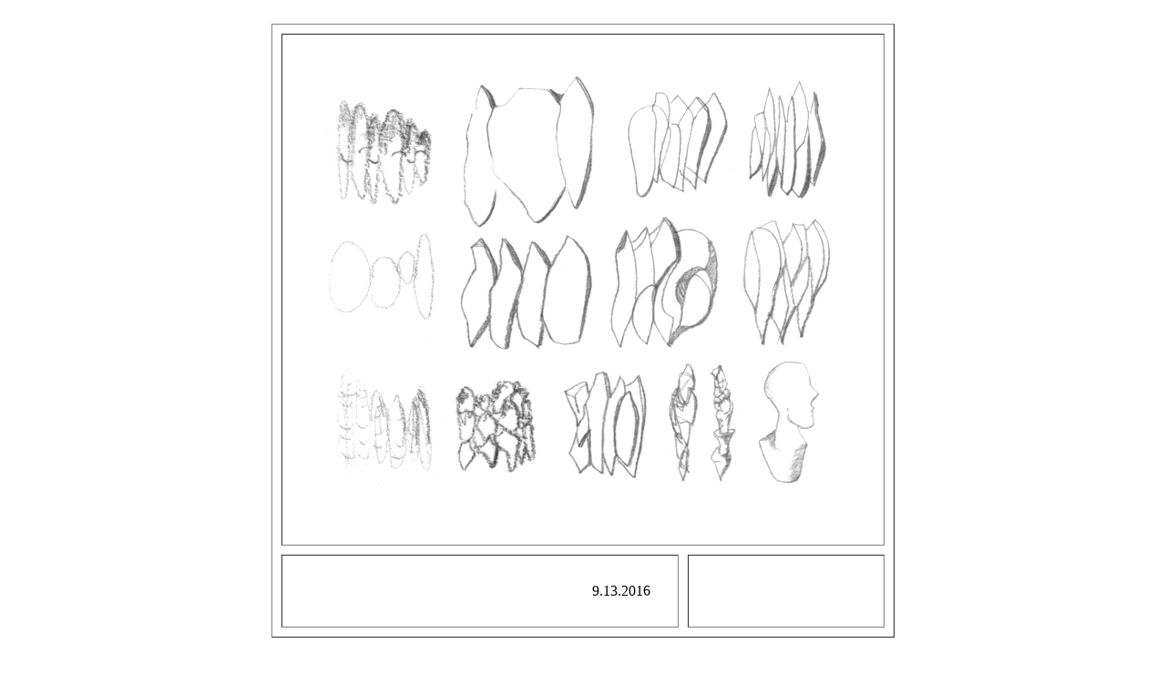

--- FILE ---
content_type: text/html; charset=UTF-8
request_url: https://iclock.com/phpTests/testdb5.php?year=2016&month=9&day=13
body_size: 339
content:
<html>
<body>
<CENTER>
<BR><table border='1' width=600 cellspacing='10' cellpadding='30' align='center'> <tr width=600 > <td width=600 colspan=2 align='center'> <IMG src='http://iclock.com/dailyDrawings/2016.9/2016.9.13.jpg'> 
</td> 
</tr> 
<tr width 600> 
<td align=right width=25%> 
9.13.2016
</td> 
<td align=left> 

</td> 
</tr> 
</table> <TABLE cellspacing=30><TR><TD><A HREF='http://iclock.com/phpTests/testdbID.php?id=2841'>Previous Drawing</A></TD><TD><A HREF='http://iclock.com/homeCal.html'>Home</A></TD><TD><A HREF='http://iclock.com/phpTests/testdbID.php?id=2843'>Next Drawing</A></TD></TR></TABLE><BR><BR>
</CENTER>
</body>
</html>